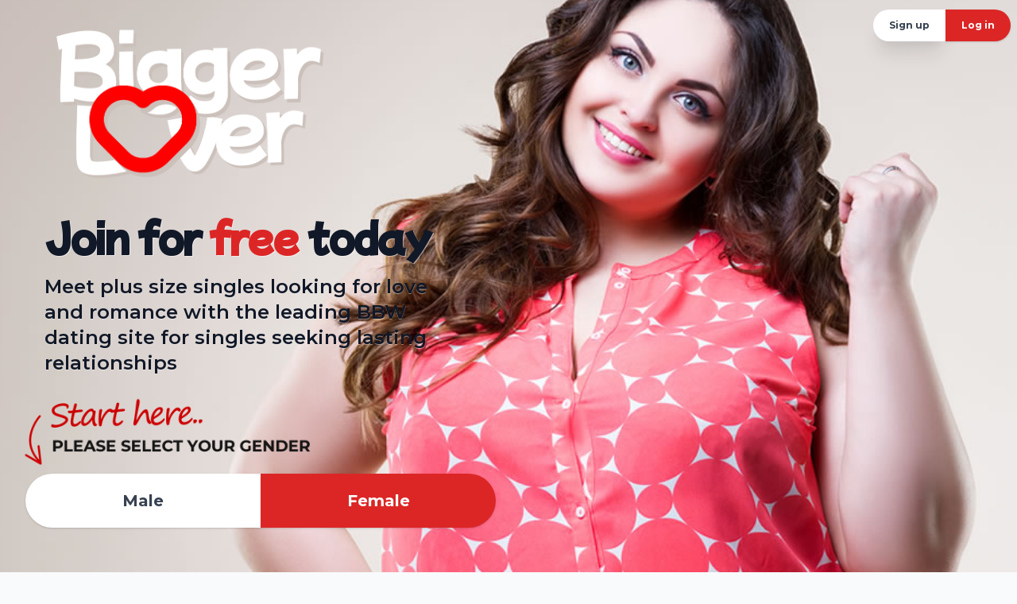

--- FILE ---
content_type: text/html; charset=utf-8
request_url: https://www.biggerlover.com/famous-bbws
body_size: 4207
content:
<!DOCTYPE html><html lang="en-US">
<head>
    <title>Famous BBW's and plus size celebrities</title>


    <meta charset="utf-8">
    <meta http-equiv="X-UA-Compatible" content="IE=edge">
    <!--    <meta name="viewport" content="width=device-width, initial-scale=1">-->
    <meta name="viewport" content="width=device-width, initial-scale=1">

    <meta name="Description" content="When given the spotlight, these body-positive celebrities not only spark open discussions on body image, health, and confidence but also serve as powerful role models for young overweight women." />

    <link rel="apple-touch-icon-precomposed" sizes="144x144" href="apple-touch-icon-144x144.png" />
    <link rel="apple-touch-icon-precomposed" sizes="152x152" href="apple-touch-icon-152x152.png" />
    <link rel="icon" type="image/png" href="favicon-32x32.png" sizes="32x32" />
    <link rel="icon" type="image/png" href="favicon-16x16.png" sizes="16x16" />

    <link href="styles.css" rel="stylesheet">
    <link rel="canonical" href="https://www.biggerlover.com/famous-bbws">
</head>
<body class="font-inter  antialiased text-gray-600 bg-gray-50">
<!--Nav-->
<nav class="p-0 mt-0 w-full">
    <div class="container mx-auto flex flex-wrap items-center">
        <div class="flex pt-1 w-full content-center justify-end">
            <div class="inline-flex mt-2 mb-2 ml-1 pr-2">
                <button
                        class="inline-flex items-center bg-white hover:bg-gray-100 text-gray-700 font-bold text-xs md:text-md py-2 px-3 md:py-3 md:px-5 rounded-l-full z-50 shadow-xl"
                >
                    <a href="https://members.biggerlover.com/signup">Sign up</a>
                </button>
                <button
                        class="inline-flex items-center bg-red-600 hover:bg-red-500 text-white font-bold text-xs md:text-md py-2 px-3 md:py-3 md:px-5 rounded-r-full z-50 shadow"
                >
                    <a href="https://members.biggerlover.com/login">Log in</a>
                </button>
            </div>
        </div>
    </div>
</nav>

<!--Hero-->
<div class="header-mob">
    <div
            class="container mx-auto flex flex-col md:flex-row bg-right-bottom  bg-no-repeat  md:bg-top  -mt-20 pb-2  md:pb-4">
        <!--Left Col-->
        <div
                class="flex flex-col w-full lg:w-1/2 justify-center items-start pt-8 pb-4 md:pb-12 px-6"
        >
            <a href="https://www.biggerlover.com/">
                <img src="img/bigger-lover-logo.png" class="logo mb-8 md:mb-1  md:mt-1 -ml-4  md:ml-6" alt="Bigger Lover Logo"/>
            </a>
            <span
                    class="text-3xl md:text-4xl lg:text-5xl leading-none font-extrabold text-gray-900 tracking-tight mb-2 mt-10 md:mt-3 ml-0 md:ml-8 heading" style="letter-spacing:-1px; text-shadow: 1px 1px 0 rgba(255, 255, 255, 0.5);">
				Join for <span style="color:#dc2626;">free</span> today
            </span>

            <p class="ml-0 md:ml-8 text-xl md:text-2xl mt-4 font-semibold text-gray-900 mr-8 mb-6"  style="text-shadow: 0 1px 0 rgba(255, 255, 255, 0.4);">Meet plus size singles looking for love and romance with the leading BBW dating site for  singles seeking lasting relationships</p>

            <div class="pb-2 md:pb-0 block ml-0 md:ml-1 mr-8">
                <img src="img/select-gender.png" width="500px" class="h-auto" />
            </div>

            <div class="flex mt-2 mb-1 md:mb-12 ml-2 w-full">
                <button
                        class="w-1/2 shadow bg-white hover:bg-gray-800 hover:text-gray-100 text-gray-700 font-bold text-md md:text-xl py-5 px-8 md:px-20 rounded-l-full"
                >
                    <a href="https://members.biggerlover.com/signup?mt=1&lf=2">Male</a>
                </button>
                <button
                        class="w-1/2 shadow bg-red-600 hover:bg-red-500 text-white  font-bold text-md md:text-xl  py-5 px-8 md:px-20 rounded-r-full"
                >
                    <a href="https://members.biggerlover.com/signup?mt=2&lf=1">Female</a>
                </button>
            </div>




        </div>
        <!--Right Col-->
        <div class="w-full lg:w-1/2 lg:py-6 text-center"></div>
    </div>
</div>







<section class="relative z-10 text-left max-w-screen-lg xl:max-w-screen-xl mx-auto p-8">
    <div class="px-4 sm:px-6 md:px-8">
		
	
		<h1 class="text-3xl sm:text-5xl lg:text-5xl  text-gray-900 text-lg md:text-xl font-medium text-gray-800 space-y-6 max-w-4xl mb-6 mt-5">Famous fuller figured and plus size celebrities</h1>
		
<p class="text-lg md:text-xl font-medium text-gray-800 space-y-6 max-w-4xl  mb-6 mt-5"><strong>When given the spotlight, these body-positive celebrities not only spark open discussions on body image, health, and confidence but also serve as powerful role models for young overweight women. By leveraging their celebrity status, they provide representation and inspiration, demonstrating that beauty and worthiness come in all shapes and sizes. This visibility is crucial in challenging societal norms and empowering young women to embrace their bodies with pride and self-assurance.</strong> </p>
	

		
		<h3 class="text-xl max-w-4xl md:text-3xl font-extrabold text-gray-800 space-y-6  mb-6 mt-5">Danielle Brooks</h3>
		
		
		<p class="text-lg md:text-xl font-medium text-gray-800 space-y-6 max-w-4xl  mb-6 mt-5">

Danielle Brooks, an esteemed American actress, soared to prominence with her captivating portrayal of prison inmate Tasha "Taystee" Jefferson in the acclaimed Netflix comedy-drama series Orange Is the New Black. Her exceptional talent has earned her numerous accolades, including the Screen Actors Guild Award for Outstanding Performance by an Ensemble in a Comedy Series, the Grammy Award for Best Musical Theater Album, and the Young Hollywood Award for Breakthrough Performance - Female, showcasing her versatility both on screen and on stage.</p>
		
		<img src="beautiful-bigger-women/danielle-brooks.JPG" class="md:max-w-2xl mx-auto">
		<p class="text-lg md:text-xl font-semibold text-gray-800 space-y-6 max-w-4xl  mb-6 mt-5"><a href="https://www.instagram.com/thedaniellebrooks/">Credit</a></p>
			
	
		<h3 class="text-xl max-w-4xl md:text-3xl font-extrabold text-gray-800 space-y-6  mb-6 mt-5">Rebel Wilson</h3>
		
		<p class="text-lg md:text-xl font-medium text-gray-800 space-y-6 max-w-4xl  mb-6 mt-5">Rebel Wilson, a renowned international movie star, has left an indelible mark on the silver screen with standout performances in hit films like Bridesmaids and Pitch Perfect. Hailing from Australia, her journey to stardom began with a humble start on television, appearing as an extra on the long-running show Burke's Backyard, where one memorable episode showcased her family pets. Throughout her career, Rebel has bravely confronted issues surrounding weight and body confidence, speaking candidly about her experiences and challenging media portrayals of larger women with her outspoken advocacy.</p>
		

<img src="beautiful-bigger-women/rebel-wilson.JPG" class="md:max-w-2xl mx-auto">
		
		<p class="text-lg md:text-xl font-semibold text-gray-800 space-y-6 max-w-4xl  mb-6 mt-5"><a href="https://www.instagram.com/rebelwilson">Credit</a></p>

		
		<h3 class="text-xl max-w-4xl md:text-3xl font-extrabold text-gray-800 space-y-6  mb-6 mt-5">Chrissy Metz</h3>
		
		<p class="text-lg md:text-xl font-medium text-gray-800 space-y-6 max-w-4xl  mb-6 mt-5">Christine Michelle Metz, a talented American actress and singer, rose to prominence with her unforgettable portrayal of Kate Pearson in the acclaimed television series This Is Us. Her stellar performance garnered critical acclaim, earning her nominations for a Primetime Emmy Award and two Golden Globe Awards. Beyond the small screen, Christine has showcased her acting prowess in notable films such as Sierra Burgess Is a Loser and Breakthrough.</p>

		<p class="text-lg md:text-xl font-medium text-gray-800 space-y-6 max-w-4xl  mb-6 mt-5">As Kate Pearson, Christine captivated audiences with her authentic portrayal of a relatable mother of two navigating life's challenges, including her struggles with weight and body image. Off-screen, Christine has been equally candid about her own journey, openly sharing her experiences with weight loss and self-acceptance.</p>

<p class="text-lg md:text-xl font-medium text-gray-800 space-y-6 max-w-4xl  mb-6 mt-5">In her own words, Christine emphasizes that her motivation for losing weight stems from a desire for personal fulfillment and well-being, rather than external pressures. She envisions a future where she can embrace a fit and healthy body without limitations, empowering herself to break free from societal expectations and live life on her own terms.

</p>
		

<img src="beautiful-bigger-women/chrissy-metz.JPG" class="md:max-w-2xl mx-auto">
		
		<p class="text-lg md:text-xl font-semibold text-gray-800 space-y-6 max-w-4xl  mb-6 mt-5"><a href="https://www.instagram.com/chrissymetz">Credit</a></p>

		
			<h3 class="text-xl max-w-4xl md:text-3xl font-extrabold text-gray-800 space-y-6  mb-6 mt-5">Lizzo</h3>
		
		<p class="text-lg md:text-xl font-medium text-gray-800 space-y-6 max-w-4xl  mb-6 mt-5">
Melissa Viviane Jefferson, known by her stage name Lizzo, is a trailblazing American rapper and singer who has captured the hearts of audiences worldwide. Originally from Detroit, Michigan, she relocated to Houston, Texas, with her family during her formative years and later settled in Minneapolis, Minnesota, where her music career blossomed.

</p>
		
		<p class="text-lg md:text-xl font-medium text-gray-800 space-y-6 max-w-4xl  mb-6 mt-5">


With an impressive array of accomplishments under her belt, including four Grammys and an Emmy, Lizzo has undeniably left her mark on the entertainment industry. Beyond her musical prowess, she has shattered stereotypes and redefined beauty standards, empowering individuals of all sizes to embrace self-love and confidence.

</p>
		
		<p class="text-lg md:text-xl font-medium text-gray-800 space-y-6 max-w-4xl  mb-6 mt-5">


Notably, Lizzo's infectious charisma and unapologetic celebration of her own body positivity have earned her a dedicated following. Through her advocacy and artistry, she has sparked meaningful conversations and inspired countless fans to embrace their uniqueness and live boldly.</p>
		

<img src="beautiful-bigger-women/lizzo.JPG" class="md:max-w-2xl mx-auto">
		
		<p class="text-lg md:text-xl font-semibold text-gray-800 space-y-6 max-w-4xl  mb-6 mt-5"><a href="https://www.instagram.com/lizzobeeating">Credit</a></p>
		

    </div>
</section>

<section
        class="relative z-10 text-center w-full mx-auto p-6 bg-red-600"
>
    <div class="">
        <img src="img/bigger-lover-features.png" width="700px" class="mx-auto"/>
    </div>
</section>

 <section
          class="relative z-10  w-full mx-auto p-8 text-md md:text-lg font-medium text-gray-100 bg-gray-800"
        >
          <div class="container mx-auto flex flex-col md:flex-row ">
            <!-- container -->
    
            <div class="w-full md:w-1/4 lg:py-6">
              <p class="ml-2 mt-1 text-sm">&copy; Bigger Lover</p>
              <p class="ml-2 mt-1 text-sm">
                Content and images are property of Bigger Lover 
              </p>
				<p class="ml-2 mt-1 text-sm">
                Some images may be models and are used for promotional purposes
              </p>
				
            </div>
            <div class="w-full md:w-1/4 lg:py-6">
              <ul class="mt-4">
                  <li><a href="https://www.biggerlover.com/writing-great-online-dating-profile">Writing a great dating profile</a></li>
				  <li><a href="https://www.biggerlover.com/what-is-bbw">What is a BBW</a></li>
				  <li><a href="https://www.biggerlover.com/body-types">Different body types</a></li>
				  <li><a href="https://www.biggerlover.com/beautiful-bigger-women">Beautiful Bigger Women</a></li>
				  <li><a href="https://www.biggerlover.com/famous-bbws">Famous BBW's</a></li>
				  <li><a href="https://www.biggerlover.com/plus-size-influencers">Plus size influencers</a></li>
				  <li><a href="https://www.biggerlover.com/fashions-for-the-fuller-figured-woman">Fuller figured fashions</a></li>
            
              </ul>
            </div>
			  
			  
			  <div class="w-full md:w-1/4 lg:py-6">
              <ul class="mt-4">
                 <li><a href="https://www.biggerlover.com">BBW dating</a></li>
				  <li><a href="https://www.biggerlover.com/uk">UK BBW dating</a></li>
				  <li><a href="https://www.biggerlover.com/casual">Casual dating</a></li>
				  <li><a href="https://www.biggerlover.com/plus-size-dating">Plus size dating</a></li>
				  <li><a href="https://www.biggerlover.com/bbw-hookups">BBW Hookups</a></li>
                  
              </ul>
            </div>
    
            <div class="w-full md:w-1/4 lg:py-6">
              <ul class="mt-4">
                <li><a href="https://members.biggerlover.com/account/privacy" rel="nofollow">Privacy</a></li>
                <li><a href="https://members.biggerlover.com/account/support" rel="nofollow">Support</a></li>
                <li><a href="https://members.biggerlover.com/login" rel="nofollow">Login</a></li>
                <li><a href="https://www.biggerlover.com/about">About</a></li>

              </ul>
            </div>
          </div>
          <!-- end container -->
        </section>
<script defer src="https://static.cloudflareinsights.com/beacon.min.js/vcd15cbe7772f49c399c6a5babf22c1241717689176015" integrity="sha512-ZpsOmlRQV6y907TI0dKBHq9Md29nnaEIPlkf84rnaERnq6zvWvPUqr2ft8M1aS28oN72PdrCzSjY4U6VaAw1EQ==" data-cf-beacon='{"version":"2024.11.0","token":"228afedf89834c83bd87a841751c926b","r":1,"server_timing":{"name":{"cfCacheStatus":true,"cfEdge":true,"cfExtPri":true,"cfL4":true,"cfOrigin":true,"cfSpeedBrain":true},"location_startswith":null}}' crossorigin="anonymous"></script>
</body>
</html>